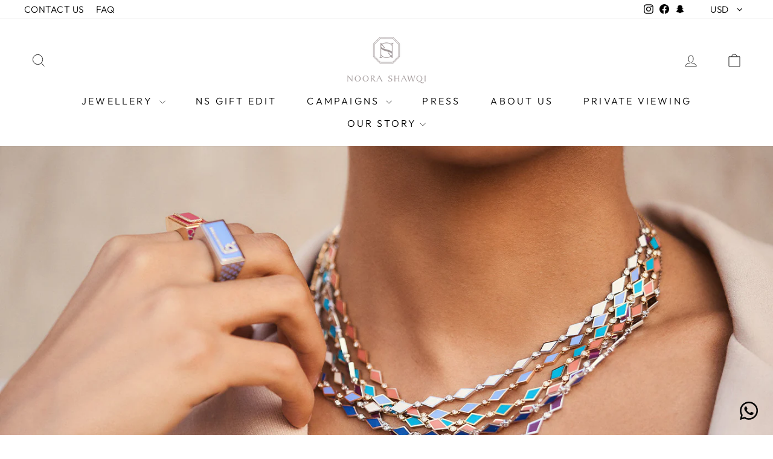

--- FILE ---
content_type: image/svg+xml
request_url: https://cdn.shopify.com/s/files/1/0607/2877/0729/files/whatsapp.svg?v=1701965690
body_size: -421
content:
<svg height="24" viewBox="0 0 24 24" width="24" xmlns="http://www.w3.org/2000/svg"><path clip-rule="evenodd" d="m18.403 5.633c-1.695-1.697-3.949-2.632-6.35-2.633-4.948 0-8.976 4.027-8.978 8.977 0 1.582.413 3.126 1.198 4.488l-1.273 4.651 4.759-1.249c1.312.715 2.788 1.092 4.29 1.093h.004c4.947 0 8.975-4.027 8.977-8.977 0-2.398-.932-4.653-2.627-6.35m-6.35 13.812h-.003c-1.339-.001-2.652-.36-3.798-1.041l-.272-.162-2.824.741.753-2.753-.177-.282c-.747-1.188-1.141-2.561-1.141-3.971.002-4.114 3.349-7.461 7.465-7.461 1.993.001 3.866.778 5.275 2.188 1.408 1.411 2.184 3.285 2.183 5.279-.002 4.114-3.349 7.462-7.461 7.462m4.093-5.589c-.225-.113-1.327-.655-1.533-.73-.205-.075-.354-.112-.504.112s-.58.729-.711.879-.262.168-.486.056-.947-.349-1.804-1.113c-.667-.595-1.117-1.329-1.248-1.554s-.014-.346.099-.458c.101-.1.224-.262.336-.393s.149-.224.224-.374.038-.281-.019-.393c-.056-.113-.505-1.217-.692-1.666-.181-.435-.366-.377-.504-.383-.13-.006-.28-.008-.429-.008-.15 0-.393.056-.599.28-.206.225-.785.767-.785 1.871s.804 2.171.916 2.321 1.582 2.415 3.832 3.387c.536.231.954.369 1.279.473.537.171 1.026.146 1.413.089.431-.064 1.327-.542 1.514-1.066s.187-.973.131-1.067-.207-.151-.43-.263" fill-rule="evenodd"/></svg>